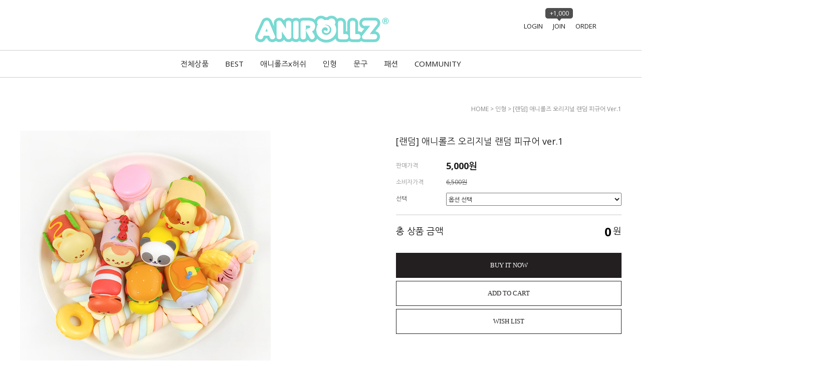

--- FILE ---
content_type: text/css
request_url: http://www.anirollz.co.kr/shopimages/coosy2022/template/work/40765/header.1.css?t=202409250356
body_size: 1441
content:
/* BASIC css start */
#header {z-index:100;position:relative;width:100%;background: rgba(255,255,255,1) }

#header .headerTop {height:100px;position:fixed; top:0;left:0;right:0;height:100px;background:#fff;z-index:100;}
#header .headerTop .logoArea { text-align:center; z-index:10;padding:25px 0 0;}
#header .headerTop .logoArea .logo a { font-size:40px; font-weight:bold; color:#2e2e2e; }
#header .headerGnb {position:relative;min-width:1200px;border-top:1px solid #cdcdcd;border-bottom:1px solid #cdcdcd;margin:100px 0 0;}

/* 로고, 로그인 영역 */
#header .headerTop .loginArea { position:absolute;top:40px;right:30px; }
#header .headerTop .loginArea > li { position:relative; float:left; padding:0 0 0 20px;line-height:22px; }
#header .headerTop .loginArea > li a { font-size:13px;}
#header .headerTop .loginArea > li a:hover { color:#8c8c8c; }
#header .headerTop .loginArea > li .point {position:absolute;top:-24px;left:5px; color:#fff; background:url('/design/coosy2022/12923/tem162/bg_point.png') 0 0 no-repeat; width:55px;height:26px;text-align:center; }
#header .headerTop .loginArea > li.cartCount a i { font-size:24px; }
#header .headerTop .loginArea > li a.menuAllBtn i { font-size:24px; }
#header .headerTop li a.searchOpen { font-size:24px;cursor:pointer;vertical-align:top; }
#header .headerTop .searchArea { display:none; position:fixed; top:100px; left:0; right:0; width:100%; height:80px; background-color: #fff; z-index:10;padding:10px 0 0; }
#header .headerTop .search { position:relative; width:45%; margin:0 auto; border-bottom:2px solid #2e2e2e;padding:10px 0 0; }
#header .headerTop .search input { width: 100%; height:44px; margin: 0 95px 0 0; border:none; font-size:20px; }
#header .headerTop .search .btnSch { position:absolute; top:8px; right:4px; color:#2e2e2e; font-size:30px }
#header .headerTop .search .searchClose { position:absolute; top:0; right:-50px; line-height:55px; font-size:24px; background-color:#fff; }

/* 우측 전체메뉴 레이어 */
.allMenu {display:none;position: fixed;right:0;top:0;bottom:0;width: 250px;height:100%;z-index: 201;background:#404040;}
.allMenu .allMenuWrap { margin:40px 0 0;}
.allMenu .allMenuWrap h3 {font-size: 16px;font-weight: bold;padding: 1% 0 0.5% 1%;}
.allMenu .allMenuWrap .allMenuInner { margin: 0 auto;text-align:center; }
.allMenu .allMenuWrap .allMenuList ul {padding: 0 0 3%;}
.allMenu .allMenuWrap .allMenuList ul li span.bar { display: block; width: 1px; height: 10px; background: #777676; margin: 20px auto;}
.allMenu .allMenuWrap .allMenuList ul li a {padding-left:5px;font-size:14px;height:34px;line-height:34px;color: #c5c5c5;}
.allMenu .allMenuWrap .allMenuList ul li a:hover { color: #eee;}
.allMenu .allMenuWrap .closeBtn {display: block;margin: 0 0 40px;font-size: 24px; text-align:center;color:#fff; }

/* 카테고리 */
#header .headerGnb .cateWrap {position: relative; margin:0 auto;text-align:center; }
#header .headerGnb .cateWrap:after {content:"";display:block;clear:both;}
#header .headerGnb .cateWrap a:hover { color:#8c8c8c; }
#header .headerGnb .cateWrap .tmenu {position: relative;display: inline-block; padding:0 15px;}
#header .headerGnb .cateWrap .tmenu a { font-size:15px; line-height:53px; }
#header .headerGnb .cateWrap .tmenu .depth2 { display:none; position: absolute;background: #fff;top:53px;left: 50%;width: 110px;margin-left: -55px;padding: 10px 0; z-index: 97;text-align:center;border:1px solid #cdcdcd;border-top:none;}
#header .headerGnb .cateWrap .tmenu .depth2 li a {font-size: 13px; line-height: 24px; }

/* 위로가기 버튼 */
.topBtn { position:fixed;bottom:40px;right:105px; z-index:200; display:block; background:transparent; text-align:center; }
.topBtn i, 
.downBtn i { vertical-align:top; line-height:34px;color:#c5c5c5; font-size:22px }
.topBtn:hover,
.downBtn:hover {-webkit-transition: all 0.3s ease; transition: all 0.3s ease;color:#fff; }
.downBtn { position:fixed;bottom: 12px;right:105px; z-index:200; display:block; background:transparent; text-align:center; }
/* BASIC css end */



--- FILE ---
content_type: text/javascript; charset=UTF-8
request_url: http://www.anirollz.co.kr/html/shopRbanner.html?param1=1
body_size: 2135
content:
document.writeln('');
document.writeln('<link type="text/css" rel="stylesheet" href="/shopimages/coosy2022/template/work/40765/scroll.css?t=202205021047" />');
document.writeln('                        <div id="f2s-latest-container" class="f2s-swiper f2s-latest-swiper">');
document.writeln('                            <div class="f2s-latest-title">최근본상품</div>');
document.writeln('                            <div class="f2s-container-wrap">');
document.writeln('                                <div class="swiper-container">');
document.writeln('                                    <div class="swiper-wrapper">');
document.writeln('                                                            <div class="swiper-slide"><a href="/shop/shopdetail.html?branduid=10912894"><img src="/shopimages/coosy2022/0030000000263.jpg?1680483083" alt="" /><span class="f2s-item-name">[랜덤] 애니롤즈 오리지널 랜덤 피규어 ver.1</span></a></div>');
document.writeln('                                    </div>');
document.writeln('                                </div>');
document.writeln('                                ');
document.writeln('                            </div>');
document.writeln('                            <div class="f2s-latest-toggle"><a href="#none">닫기</a></div>');
document.writeln('                        </div>');
document.writeln('<link type="text/css" rel="stylesheet" href="/css/lib/swiper/swiper.min.css"/>');
document.writeln('');
document.writeln('<style type="text/css">');
document.writeln('');
document.writeln('#blk_scroll_wings, #cherrypicker_scroll {');
document.writeln('    position: absolute;');
document.writeln('    visibility: hidden;');
document.writeln('    z-index: 999;');
document.writeln('}');
document.writeln('');
document.writeln('</style>');
document.writeln('');
document.writeln('<script type="text/javascript" src="/js/jquery-1.8.3.min.js"></script>');
document.writeln('<script type="text/javascript" src="/js/lib/swiper/idangerous.swiper.2.7.6.min.js"></script>');
document.writeln('');
document.writeln('<script type="text/javascript">');
document.writeln('');
document.writeln('            var jq183 = jQuery.noConflict();');
document.writeln('');
document.writeln('			var StringBuffer = function() {');
document.writeln('				this.buffer = new Array();');
document.writeln('			};');
document.writeln('');
document.writeln('			StringBuffer.prototype.append = function(str) {');
document.writeln('				this.buffer[this.buffer.length] = str;');
document.writeln('			};');
document.writeln('');
document.writeln('			StringBuffer.prototype.toString = function() {');
document.writeln('				return this.buffer.join("");');
document.writeln('			};');
document.writeln('');
document.writeln('			function createClass(name, rules) {');
document.writeln('				var styleSheets = document.styleSheets;');
document.writeln('');
document.writeln('				if (!styleSheets.length) {');
document.writeln('					var style = document.createElement(\'style\');');
document.writeln('					style.type = \'text/css\';');
document.writeln('					style.className = \'f2s-style\';');
document.writeln('					document.getElementsByTagName(\'head\')[0].appendChild(style);');
document.writeln('				}');
document.writeln('				');
document.writeln('				var lastStyleSheet = styleSheets[styleSheets.length-1];');
document.writeln('				var cssRules = lastStyleSheet.cssRules;');
document.writeln('');
document.writeln('				if (lastStyleSheet.insertRule) {');
document.writeln('					lastStyleSheet.insertRule(name + \'{\' + rules + \'}\', cssRules == null ? 0 : cssRules.length);');
document.writeln('				} else {');
document.writeln('					lastStyleSheet.addRule(name, rules);');
document.writeln('				}');
document.writeln('			}');
document.writeln('');
document.writeln('			function swiper_random_num(max, prev_random_num) {');
document.writeln('				var _rnd_num = Math.floor(Math.random() * max) + 1;');
document.writeln('				if (prev_random_num == _rnd_num) {');
document.writeln('					return swiper_random_num(max, prev_random_num);');
document.writeln('				}');
document.writeln('				return _rnd_num;');
document.writeln('			}');
document.writeln('');
document.writeln('            (function($) {');
document.writeln('                $(function() {');
document.writeln('					$.getScript(\'/makeshop/newmanager/js/script_products.js\', function() {');
document.writeln('						window.swiperRolling = window.swiperRolling || [];');
document.writeln('');
document.writeln('						(function(App) {');
document.writeln('							App._cfg = {};');
document.writeln('							App._cfg.id = \'#f2s-latest-container\';');
document.writeln('');
document.writeln('							App._cfg.design = \'EASY\'; ');
document.writeln('							App._cfg.banner_use = \'Y\' || \'Y\';');
document.writeln('							App._cfg.width = \'auto\' || \'230px\';');
document.writeln('							App._cfg.height = \'auto\' || \'230px\';');
document.writeln('							App._cfg.effect = \'slide\' || \'slide\';');
document.writeln('							App._cfg.direction = \'vertical\' || \'horizontal\';');
document.writeln('                            App._cfg.view_cnt = 1 || 2;');
document.writeln('							App._cfg.view_move_cnt = \'1\' == \'all\' ? App._cfg.view_cnt : \'1\';');
document.writeln('							App._cfg.title_type = \'text\' || \'text\';');
document.writeln('							App._cfg.title = \'\' || \'최근본상품\';');
document.writeln('							App._cfg.title_font = \'dotum\' || \'Dotum\';');
document.writeln('							App._cfg.title_font_size = \'12px\' || \'11px\';');
document.writeln('							App._cfg.title_font_color = \'#000000\' || \'#000000\';');
document.writeln('                            App._cfg.item_size = \'100px\' || \'60px\';');
document.writeln('							App._cfg.item_border = \'N\' || \'N\';');
document.writeln('							App._cfg.item_border_color = \'#000000\' || \'#000000\';');
document.writeln('                            App._cfg.item_name = \'N\' || \'N\';');
document.writeln('							App._cfg.item_name_font = \'dotum\' || \'Dotum\';');
document.writeln('							App._cfg.item_name_font_size = \'12px\' || \'12px\';');
document.writeln('                            App._cfg.item_name_font_color = \'#000\' || \'#000000\';');
document.writeln('							App._cfg.background_color = \'#fff\' || \'#ffffff\';');
document.writeln('							App._cfg.item_size_height = App._cfg.item_name == \'Y\' ? parseInt(App._cfg.item_size) + parseInt(App._cfg.item_name_font_size) + 13 : App._cfg.item_size;');
document.writeln('							App._cfg.speed = 0 || 0;');
document.writeln('							App._cfg.random = \'N\' || \'N\';');
document.writeln('							App._cfg.prev_random_num = 1;');
document.writeln('							App._cfg.button_arrow_use = \'N\' || \'Y\';');
document.writeln('							App._cfg.button_arrow_type = 1 || 3;');
document.writeln('							App._cfg.button_arrow_color = \'#939393\' || \'#333333\';');
document.writeln('							App._cfg.button_arrow_over_color = \'#000000\'|| \'#333333\';');
document.writeln('                            App._cfg.button_arrow_hidden = \'N\' || \'N\';');
document.writeln('							App._cfg.button_arrow_size = \'100%\' || \'100%\';');
document.writeln('							App._cfg.button_arrow_position = \'vertical\' == \'vertical\' ? \'v-m\' : \'h-m\';');
document.writeln('							App._cfg.toggle_btn_use = \'Y\' || \'Y\';');
document.writeln('');
document.writeln('							window.makeLatest(App);');
document.writeln('						}(window.swiperRolling[\'latest\'] = window.swiperRolling[\'latest\'] || {}));');
document.writeln('						setTimeout(function() {');
document.writeln('							window.swiperRolling[\'latest\'].init();');
document.writeln('						}, 0);');
document.writeln('					});');
document.writeln('                });');
document.writeln('            })(jq183);');
document.writeln('');
document.writeln('    banner_position_type = \'CENTER\';');
document.writeln('    BannerHandler(\'blk_scroll_wings//200||700||Y\');');
document.writeln('    if( window.addEventListener ) {');
document.writeln('        window.addEventListener("load",function() {');
document.writeln('                BannerHandler(\'blk_scroll_wings//200||700||Y\');');
document.writeln('        },false);');
document.writeln('    } else if( document.addEventListener ) {');
document.writeln('        document.addEventListener("load",function() {');
document.writeln('            BannerHandler(\'blk_scroll_wings//200||700||Y\');');
document.writeln('        },false);');
document.writeln('    } else if( window.attachEvent ) {');
document.writeln('        window.attachEvent("onload",function() {');
document.writeln('            BannerHandler(\'blk_scroll_wings//200||700||Y\');');
document.writeln('        });');
document.writeln('    }');
document.writeln('');
document.writeln('</script>');
document.writeln('');